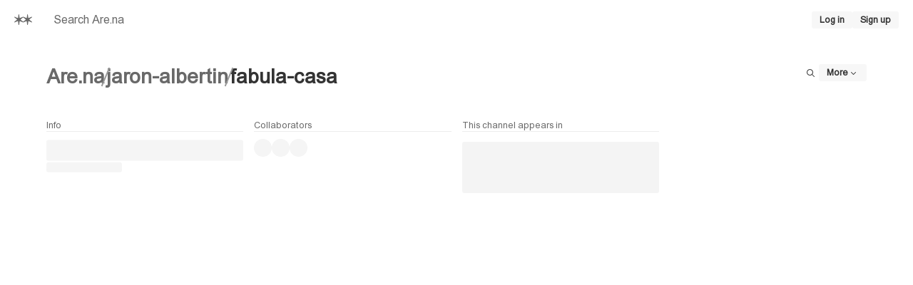

--- FILE ---
content_type: application/javascript; charset=utf-8
request_url: https://www.are.na/_next/static/chunks/pages/%5BprofileId%5D/%5BchannelId%5D/%5B%5B...tab%5D%5D-90e3461e38ed3de4.js?dpl=dpl_GPTzuVyB8hc1banniU3qWKUyYQC2
body_size: 14328
content:
(self.webpackChunk_N_E=self.webpackChunk_N_E||[]).push([[3397],{5889:(e,n,t)=>{"use strict";t.d(n,{j:()=>h,x:()=>c});var r=t(37876),l=t(68223),i=t(19183),a=t(55157),s=t(10391),o=t(64079),d=t(12950);let c=e=>{let{error:n,metaTags:t,children:i}=e;return n?(0,r.jsx)(l.M,{statusCode:n.statusCode,message:n.message}):(0,r.jsxs)(r.Fragment,{children:[t&&(0,r.jsx)(u,{metaTags:t}),i]})},u=e=>{let{metaTags:n}=e;switch(n.__typename){case"Channel":return(0,r.jsx)(a.YX,{channel:n});case"Identity":return(0,r.jsx)(s.C,{identity:n});case"Attachment":case"Embed":case"Image":case"Link":case"PendingBlock":case"Text":return(0,r.jsx)(i.sq,{block:n});default:return null}},h=e=>{let{err:n,res:t}=e;if(console.error(n),n instanceof Error&&"statusCode"in n&&"number"==typeof n.statusCode){t.statusCode=n.statusCode;let e=(0,d.PE)(n);return{error:{statusCode:n.statusCode,message:e}}}let r=(0,d.Pl)(n),l=(0,o.K)(r),i=500===l?(0,d.PE)(n):(0,o.oe)(l).message;return t.statusCode=l,{error:{statusCode:l,message:i}}}},10232:(e,n,t)=>{"use strict";t.d(n,{YG:()=>u,p2:()=>d,uo:()=>c});var r=t(37876),l=t(67137),i=t(92952),a=t(54879),s=t(84704),o=t(14232);let d=e=>{let{done:n,endReached:t,...a}=e,[s,d]=(0,o.useState)("Pending"),h=()=>{d("Infinite"),null==t||t(0)};return(0,r.jsx)(l.YL,{overscan:l.p2,endReached:e=>{if("Pending"===s)return void h();null==t||t(e)},components:{...l.Wp,Footer:n?void 0:({Pending:()=>(0,r.jsx)(u,{children:(0,r.jsx)(i.$,{size:"lg",onClick:h,children:"Load more"})}),Infinite:c})[s]},...a})},c=()=>(0,r.jsx)(u,{children:(0,r.jsx)(a.y,{})}),u=(0,s.pH)("div",{display:"flex",justifyContent:"center",alignItems:"center",color:"$gray4",height:"$10"})},10391:(e,n,t)=>{"use strict";t.d(n,{C:()=>c,O:()=>x});var r=t(28888),l=t(37876),i=t(33964),a=t(64079),s=t(86355);function o(){let e=(0,r._)(["\n  fragment MetaTagsProfileIdentityFragment on Identity {\n    id\n    identifiable {\n      ... on User {\n        id\n        avatar(size: LARGE)\n        description: bio(format: PLAIN)\n        href\n        is_indexable\n        name\n      }\n      ... on Group {\n        id\n        avatar(size: LARGE)\n        description(format: PLAIN)\n        href\n        name\n      }\n    }\n  }\n"]);return o=function(){return e},e}function d(){let e=(0,r._)(["\n  query MetaTagsProfileQuery($id: ID!) {\n    identity(id: $id) {\n      ...MetaTagsProfileIdentityFragment\n      id\n      identifiable {\n        ... on Group {\n          id\n          visibility\n        }\n      }\n    }\n  }\n  ","\n"]);return d=function(){return e},e}let c=e=>{let{identity:n}=e,t=n.identifiable;return(0,l.jsx)(i.p,{description:t.description,imageUrl:t.avatar,isIndexable:"User"!==t.__typename||t.is_indexable,title:"".concat(t.name," | Are.na"),canonical:"".concat(t.href,"/channels"),children:(0,l.jsx)("link",{rel:"alternate",type:"application/rss+xml",title:"".concat(t.name," | Are.na"),href:"".concat("https://www.are.na").concat(t.href,"/feed/rss")})})},u=(0,s.J1)(o()),h=(0,s.J1)(d(),u),x=async e=>{let{client:n,id:t}=e,{data:r,error:l}=await n.query(h,{id:t.toString()}).toPromise();if(l)throw l;let i=null==r?void 0:r.identity;if(!i)throw new a.m_;return{metaTags:i}}},19183:(e,n,t)=>{"use strict";t.d(n,{Y2:()=>x,sq:()=>c});var r=t(28888),l=t(37876),i=t(33964),a=t(64079),s=t(86355);function o(){let e=(0,r._)(["\n  fragment MetaTagsBlockFragment on Konnectable {\n    ... on Model {\n      id\n    }\n    ... on ConnectableInterface {\n      href\n      title\n      metaDescription: description(format: PLAIN)\n      visibility\n    }\n    ... on Block {\n      is_indexable\n    }\n    ... on Image {\n      image_url(size: ORIGINAL)\n    }\n    ... on Link {\n      image_url(size: ORIGINAL)\n    }\n    ... on Embed {\n      image_url(size: ORIGINAL)\n    }\n    ... on Attachment {\n      image_url(size: ORIGINAL)\n    }\n  }\n"]);return o=function(){return e},e}function d(){let e=(0,r._)(["\n  query MetaTagsBlockQuery($id: ID!) {\n    block: blokk(id: $id) {\n      ...MetaTagsBlockFragment\n      ... on Model {\n        id\n      }\n    }\n  }\n  ","\n"]);return d=function(){return e},e}let c=e=>{let{block:n}=e;return(0,l.jsx)(i.p,{description:n.metaDescription,imageUrl:"image_url"in n?(0,i.R)(n.image_url):void 0,isIndexable:"is_indexable"in n?n.is_indexable:void 0,title:n.title?"".concat(n.title," | Are.na"):"Are.na",canonical:n.href})},u=(0,s.J1)(o()),h=(0,s.J1)(d(),u),x=async e=>{let{client:n,id:t}=e,{data:r,error:l}=await n.query(h,{id:t.toString()}).toPromise();if(l)throw l;let i=null==r?void 0:r.block;if(!i)throw new a.m_;return{metaTags:i}}},52701:(e,n,t)=>{"use strict";t.d(n,{RT:()=>j,is:()=>f});var r=t(37876),l=t(94858),i=t(64496),a=t(84704),s=t(63363),o=t(92952),d=t(28996),c=t(44701),u=t(5125),h=t(61847),x=t(48230),g=t.n(x),p=t(89099),m=t(14232);let f=e=>{let{onChange:n,per:t,total:a}=e,o=(0,p.useRouter)(),c=(0,l.a)(),[h,x]=(0,m.useState)(c.toString());(0,m.useEffect)(()=>{x(c.toString())},[c]);let{nextPage:g,prevPage:f,totalPages:j}=(0,i.WQ)({currentPage:c,per:t,total:a});return j<=1?null:(0,r.jsxs)(y,{children:[(0,r.jsx)(b,{label:"Previous",page:f,onClick:n,disabled:1===c}),(0,r.jsxs)(s.a,{css:{display:"flex",flexDirection:"row",gap:"$2",alignItems:"center"},children:[(0,r.jsx)(d.pd,{"aria-label":"Current page number",value:h,onChange:e=>{x(e.currentTarget.value)},onKeyDown:e=>{if("Enter"===e.key){let e=Number(h);e>0&&e<=j&&o.push({query:{...o.query,page:e}})}},css:{width:"$7",textAlign:"center",height:30}}),(0,r.jsx)(u.E,{size:"sm",children:"of"}),(0,r.jsx)(u.E,{size:"sm",css:{fontWeight:"bold",color:"$link"},children:j})]}),(0,r.jsx)(b,{label:"Next",page:g,onClick:n,disabled:c===j})]})},j=e=>{let{total:n}=e;return(0,r.jsxs)(y,{children:[(0,r.jsx)(b,{label:"Previous",page:1,disabled:!0}),(0,r.jsxs)(s.a,{css:{display:"flex",flexDirection:"row",gap:"$2",alignItems:"center"},children:[(0,r.jsx)(c.E,{css:{height:30,width:"$7",borderRadius:"$1"}}),(0,r.jsx)(u.E,{size:"sm",children:"of"}),(0,r.jsx)(u.E,{size:"sm",css:{color:"$link",fontWeight:"bold"},children:n||"—"})]}),(0,r.jsx)(b,{label:"Next",page:1,disabled:!0})]})},y=(0,a.pH)("div",{display:"flex",flexDirection:"row",alignItems:"center",gap:"$8",color:"$link",mx:"auto",width:"fit-content"}),b=e=>{let{page:n,label:t,disabled:l,tabIndex:i,onClick:a}=e,s=(0,p.useRouter)();return(0,r.jsx)(o.$,{size:"icon",onClick:()=>{a&&a(n)},tabIndex:i,"aria-label":t,...l?{disabled:!0}:{as:g(),href:{pathname:s.asPath.split("?")[0],query:{...s.query,page:n}}},children:(()=>{switch(t){case"First":return(0,r.jsx)(h.jvd,{});case"Last":return(0,r.jsx)(h.QZK,{});case"Next":return(0,r.jsx)(h.vKP,{});case"Previous":return(0,r.jsx)(h.YJP,{});default:return t}})()},n)}},63106:(e,n,t)=>{"use strict";t.d(n,{ES:()=>R,zr:()=>G,RC:()=>T});var r=t(28888),l=t(37876),i=t(81557),a=t(5150),s=t(99398),o=t(44174),d=t(74716),c=t(14232);let u=e=>{let{children:n,css:t,style:r}=e,i=(0,c.useRef)(null),[u,h]=(0,c.useState)(0),x=()=>{i.current&&h(i.current.children[0].getBoundingClientRect().height)};return(0,s.E)(x,[]),(0,o.w)({target:i,onResize:x}),(0,l.jsx)(a.JT,{ref:i,css:(0,d.h)({overflow:"hidden"},t),style:{maxHeight:u,...r},children:n})};var h=t(84704),x=t(30531),g=t(48230),p=t.n(g),m=t(86355),f=t(48276),j=t(48299),y=t(57465);function b(){let e=(0,r._)(["\n  fragment RowChannelContentsFragment on Channel {\n    id\n    connectables: blokks(page: 1, per: 9, sort_by: POSITION, direction: DESC) {\n      ...GridCellChannelContentFragment\n      ...GridCellBlockContentFragment\n      __typename\n      ... on Model {\n        id\n      }\n    }\n  }\n\n  query RowChannelContentsQuery($id: ID!) {\n    channel(id: $id) {\n      ...RowChannelContentsFragment\n      id\n    }\n  }\n"]);return b=function(){return e},e}let v=e=>{let{channel:n}=e;return(0,l.jsx)(l.Fragment,{children:n.connectables.map(e=>{switch(e.__typename){case"PendingBlock":case"Text":case"Image":case"Link":case"Attachment":case"Embed":return(0,l.jsx)(f.z,{width:1,height:1,maxWidth:"100%",css:{pointerEvents:"none",display:"flex",alignItems:"center",justifyContent:"center"},children:(0,l.jsx)(j.PU,{block:e})},e.id);case"Channel":return(0,l.jsx)(f.z,{width:1,height:1,maxWidth:"100%",css:{pointerEvents:"none"},children:(0,l.jsx)(i.b1,{channel:e})},e.id);default:return null}})})},_=()=>(0,l.jsx)(l.Fragment,{children:Array.from({length:9}).map((e,n)=>(0,l.jsx)(f.z,{width:1,height:1,maxWidth:"100%",children:(0,l.jsx)(y.A,{})},n))}),C=e=>{let{id:n}=e,[{data:t,error:r,fetching:i}]=(0,x.dvx)({variables:{id:n.toString()}});return r?(console.error(r),null):!i&&t&&t.channel?(0,l.jsx)(v,{channel:t.channel}):(0,l.jsx)(_,{})};(0,m.J1)(b());var $=t(23380),w=t(22228),k=t(63363),I=t(80160),S=t(98776);function z(){let e=(0,r._)(["\n  fragment RowChannelFragment on Channel {\n    ...GridCellChannelContentFragment\n    id\n    href\n    visibility_name\n  }\n"]);return z=function(){return e},e}function F(){let e=(0,r._)(["\n  query RowChannelQuery($id: ID!) {\n    channel(id: $id) {\n      ...RowChannelFragment\n    }\n  }\n"]);return F=function(){return e},e}let R=e=>{let{channel:n}=e,t=(0,c.useRef)(null);return(0,l.jsx)($.t,{FallbackComponent:w.P,children:(0,l.jsx)(I.U,{cellRef:t,children:(0,l.jsxs)(E,{ref:t,visibility:n.visibility_name,children:[(0,l.jsx)(k.a,{as:p(),href:n.href,passHref:!0,css:{width:"100%",height:"100%",position:"absolute",top:0,left:0}}),(0,l.jsx)(P,{children:(0,l.jsx)(S.H,{id:n.id,type:"Channel"})}),(0,l.jsxs)(u,{children:[(0,l.jsx)(f.z,{width:1,height:1,maxWidth:"100%",children:(0,l.jsx)(i.b1,{channel:n,css:{border:0}})}),(0,l.jsx)(C,{id:n.id})]})]})})})},T=()=>(0,l.jsx)(E,{children:(0,l.jsxs)(u,{children:[(0,l.jsx)(f.z,{width:1,height:1,maxWidth:"100%",children:(0,l.jsx)(i.I0,{})}),(0,l.jsx)(_,{})]})}),P=(0,h.pH)("div",{width:"100%",height:"100%",position:"absolute",top:0,left:0,zIndex:1,pointerEvents:"none","a, button":{pointerEvents:"auto"},"@bp1":{display:"none"}}),E=(0,h.pH)("div",{position:"relative",p:"$3",border:"2px solid $gray2",["".concat(P)]:{opacity:0,transform:"translateY(2px)",transition:"opacity 50ms, visibility 50ms",visibility:"hidden"},"&:hover":{["".concat(P)]:{opacity:1,visibility:"visible"}},variants:{visibility:{PUBLIC:{borderColor:"$channelPublic2","&:hover":{borderColor:"$channelPublic3"}},PRIVATE:{borderColor:"$channelPrivate2","&:hover":{borderColor:"$channelPrivate3"}},CLOSED:{borderColor:"$channelClosed2","&:hover":{borderColor:"$channelClosed3"}}}}});(0,m.J1)(z());let G=e=>{let{id:n}=e,[{data:t,fetching:r,error:i}]=(0,x.jBj)({variables:{id:n.toString()}});if(i)return console.error(i),null;let a=null==t?void 0:t.channel;return r||!a?(0,l.jsx)(T,{}):(0,l.jsx)(R,{channel:a})};(0,m.J1)(F())},69926:(e,n,t)=>{(window.__NEXT_P=window.__NEXT_P||[]).push(["/[profileId]/[channelId]/[[...tab]]",function(){return t(76206)}])},76206:(e,n,t)=>{"use strict";t.r(n),t.d(n,{default:()=>nX});var r=t(37876),l=t(67116),i=t(28888),a=t(93501),s=t(65725),o=t(51521),d=t(67137),c=t(10873),u=t(30531),h=t(86355);function x(){let e=(0,i._)(["\n  query ChannelCollaboratorsQuery($id: ID!) {\n    channel(id: $id) {\n      id\n      members {\n        ...GridCellUserFragment\n        ...GridCellGroupFragment\n        __typename\n        ... on Model {\n          id\n        }\n      }\n    }\n  }\n"]);return x=function(){return e},e}let g=e=>{var n;let{id:t}=e,[{data:l,error:i,fetching:h}]=(0,u.iYC)({variables:{id:t.toString()}});if(i)throw i;if(h||!(null==l||null==(n=l.channel)?void 0:n.members))return(0,r.jsx)(o.C,{});let x=(0,c.o)(l.channel.members);return(0,r.jsx)(d.YL,{totalCount:x.length,itemContent:e=>{let n=x[e];switch(n.__typename){case"User":return(0,r.jsx)(s.Gl,{user:n});case"Group":return(0,r.jsx)(a.uQ,{group:n})}}})};(0,h.J1)(x());var p=t(81557),m=t(70537),f=t(5150),j=t(52701),y=t(73568),b=t(64496),v=t(51640),_=t(92952),C=t(9218),$=t(61847);function w(){let e=(0,i._)(["\n  query ChannelConnectionsQuery($id: ID!, $page: Int!, $per: Int!) {\n    channel(id: $id) {\n      id\n      counts {\n        connected_to_channels\n      }\n      connected_to_channels(page: $page, per: $per) {\n        ...GridCellChannelFragment\n        id\n        type\n      }\n    }\n  }\n"]);return w=function(){return e},e}let k=b.t7,I=()=>{var e,n;let{channelId:t,isReady:l,router:i}=(0,m.T)(),a=Number(i.query.page)||1,[{data:s,fetching:d,error:c}]=(0,u.oZx)({variables:{id:t,page:a,per:k},pause:!l});if(c)throw c;let h=(null==s||null==(e=s.channel)?void 0:e.connected_to_channels)||[],x=(null==s||null==(n=s.channel)?void 0:n.counts.connected_to_channels)||0;return d||0===h.length&&x>0?(0,r.jsxs)(y.B,{gap:"$2",children:[(0,r.jsx)(o.C,{per:k}),(0,r.jsx)(j.is,{total:x,per:k})]}):0===h.length?(0,r.jsxs)(v.P,{children:["No connections yet",(0,r.jsx)(C.P,{id:t,type:"Channel",children:(0,r.jsxs)(_.$,{size:"sm",children:["Connect ",(0,r.jsx)($.flY,{})]})})]}):(0,r.jsxs)(y.B,{gap:"$2",children:[(0,r.jsx)(f.JT,{children:h.map(e=>(0,r.jsx)(p.sT,{channel:e},e.id))}),(0,r.jsx)(j.is,{total:x,per:k})]})};(0,h.J1)(w());var S=t(94858),z=t(89099);function F(){let e=(0,i._)(["\n  query ChannelFollowersQuery($id: ID!, $page: Int, $per: Int) {\n    channel(id: $id) {\n      id\n      counts {\n        followers\n      }\n      followers(page: $page, per: $per) {\n        ...GridCellUserFragment\n        id\n      }\n    }\n  }\n"]);return F=function(){return e},e}let R=b.t7,T=()=>{var e,n,t,l;let{query:{channelId:i},isReady:a}=(0,z.useRouter)(),h=(0,S.a)(),[{data:x,fetching:g,error:p}]=(0,u.mP7)({variables:{id:String(i),page:h,per:R},pause:!a});if(p)throw p;if(g||0===((null==x||null==(n=x.channel)||null==(e=n.followers)?void 0:e.length)||0))return(0,r.jsxs)(y.B,{gap:"$4",children:[(0,r.jsx)(o.C,{}),(0,r.jsx)(j.RT,{})]});let m=(0,c.o)(null==x||null==(t=x.channel)?void 0:t.followers),f=(null==x||null==(l=x.channel)?void 0:l.counts.followers)||0;return(0,r.jsxs)(y.B,{gap:"$4",children:[(0,r.jsx)(d.YL,{totalCount:m.length,itemContent:e=>{let n=m[e];return(0,r.jsx)(s.Gl,{user:n})}}),(0,r.jsx)(j.is,{total:f,per:R})]})};(0,h.J1)(F());var P=t(45739),E=t(21249),G=t(14232),A=t(52528),M=t(48349),B=t(6240),q=t(96464),L=t(47490),D=t(84704);let U=(0,D.pH)("div",{display:"flex",minWidth:0,variants:{size:{sm:{flex:.75,"@bp2":{display:"none"}},md:{flex:1}}},defaultVariants:{size:"md"}}),O=(0,D.pH)("div",{display:"flex",width:"100%",height:40,borderBottom:"1px solid $gray2","&:hover":{bg:"$gray1"},variants:{active:{true:{bg:"$gray1"}},inert:{true:{"&:hover":{bg:"transparent"}}}}}),N=(0,D.pH)("div",{display:"flex",alignItems:"center",justifyContent:"flex-end",gap:"$1",px:"$2",width:70,flexShrink:0});var H=t(63363),W=t(61580),J=t(95506),K=t(26187);function Y(){let e=(0,i._)(["\n  fragment TableRowThumbnailFragment on Konnectable {\n    ...PreviewCellFragment\n    ... on Model {\n      id\n    }\n    ... on Image {\n      zoomed_src_1x: resized_image_url(\n        width: 300\n        height: 300\n        quality: 75\n        flatten: true\n      )\n      zoomed_src_2x: resized_image_url(\n        width: 600\n        height: 600\n        quality: 65\n        flatten: true\n      )\n    }\n    ... on Link {\n      zoomed_src_1x: resized_image_url(width: 300, height: 300, quality: 75)\n      zoomed_src_2x: resized_image_url(width: 600, height: 600, quality: 65)\n    }\n    ... on Embed {\n      zoomed_src_1x: resized_image_url(width: 300, height: 300, quality: 75)\n      zoomed_src_2x: resized_image_url(width: 600, height: 600, quality: 65)\n    }\n    ... on Attachment {\n      zoomed_src_1x: resized_image_url(width: 300, height: 300, quality: 75)\n      zoomed_src_2x: resized_image_url(width: 600, height: 600, quality: 65)\n    }\n  }\n"]);return Y=function(){return e},e}let Q=e=>{let{connectable:n}=e;return(0,r.jsx)(J.m_,{side:"right",flush:!0,label:"zoomed_src_1x"in n&&"zoomed_src_2x"in n&&n.zoomed_src_1x&&n.zoomed_src_2x?(0,r.jsx)(K._,{srcs:[n.zoomed_src_1x,n.zoomed_src_2x],alt:""}):null,children:(0,r.jsx)(H.a,{css:{width:39},children:(0,r.jsx)(W.l,{connectable:n,size:39})})})};(0,D.pH)("div",{width:39,height:39}),(0,h.J1)(Y());var V=t(5125);let Z=()=>(0,r.jsxs)(X,{children:[(0,r.jsx)(H.a,{css:{width:39}}),(0,r.jsx)(U,{children:(0,r.jsx)(ee,{css:{boxShadow:"none"},children:"Content"})}),(0,r.jsx)(U,{children:(0,r.jsx)(ee,{children:"Title"})}),(0,r.jsx)(U,{size:"sm",children:(0,r.jsx)(ee,{children:"Author"})}),(0,r.jsx)(U,{size:"sm",children:(0,r.jsx)(ee,{children:"Added at"})}),(0,r.jsx)(N,{})]}),X=(0,D.pH)("div",{display:"flex",width:"100%",height:40,borderBottom:"1px solid $gray2"}),ee=(0,D.pH)(V.E,{display:"flex",alignItems:"center",fontWeight:"bold",flex:1,boxShadow:"inset 1px 0 0 $colors$gray2",minWidth:0,px:"$2",gap:"$1",defaultVariants:{size:"xs"}});var en=t(10232);let et=()=>(0,r.jsx)(O,{css:{borderBottom:"1px solid $gray2"}});var er=t(16655),el=t(57430),ei=t(29979);let ea=(0,G.createContext)({x:0,y:0,source:"Idle",coordinates:[1/0,1/0],setCoordinates:()=>{},resetCoordinates:()=>{},ref:(0,G.createRef)()}),es=e=>{let{maxX:n,maxY:t,children:l}=e,[i,a]=(0,G.useState)({x:1/0,y:1/0,source:"Idle"}),s=()=>{a({x:1/0,y:1/0,source:"Idle"})},{ref:o}=(0,er.L)({type:"click",onClickOutside:s,when:i.x!==1/0&&i.y!==1/0});(0,ei.vC)("ArrowUp",e=>{e.preventDefault(),a(e=>({...e,y:e.y-1,source:"Keyboard"}))}),(0,ei.vC)("ArrowDown",e=>{e.preventDefault(),a(e=>({...e,y:e.y+1,source:"Keyboard"}))}),(0,ei.vC)("ArrowLeft",()=>{a(e=>({...e,x:e.x-1,source:"Keyboard"}))}),(0,ei.vC)("ArrowRight",()=>{a(e=>({...e,x:e.x+1,source:"Keyboard"}))}),(0,ei.vC)("Tab",e=>{e.preventDefault(),a(e=>({...e,x:e.x+1,source:"Keyboard"}))}),(0,ei.vC)("Shift+Tab",e=>{e.preventDefault(),a(e=>({...e,x:e.x-1,source:"Keyboard"}))});let d=(0,el.mapCursorToMax)(i.x,n),c=(0,el.mapCursorToMax)(i.y,t);return(0,r.jsx)(ea.Provider,{value:{ref:o,x:d,y:c,source:i.source,coordinates:[i.x,i.y],setCoordinates:a,resetCoordinates:s},children:l})},eo=()=>(0,G.useContext)(ea);var ed=t(88798);let ec={enter:e=>Math.abs(e)>750,exit:e=>250>Math.abs(e)},eu={Item:O,ScrollSeekPlaceholder:et},eh=e=>{let{components:n=eu,endReached:t,itemContent:l,overscan:i=200,totalCount:a}=e,s=(0,G.useRef)(null),o=(0,G.useCallback)(e=>{s.current&&s.current.scrollToIndex({index:e,align:"center"})},[]),{y:d,ref:c,source:u}=eo(),h=(e=>{let n=(0,G.useRef)(e);return(0,G.useEffect)(()=>{n.current=e},[e]),n.current})(d);return(0,G.useEffect)(()=>{"Click"===u||isNaN(d)||isNaN(h)||o(d)},[d,o,h,u]),(0,r.jsx)(ex.Provider,{value:{scrollToIndex:o},children:(0,r.jsx)(H.a,{tabIndex:-1,ref:c,css:{"&:focus":{outline:0}},children:(0,r.jsx)(ed.sN,{ref:s,endReached:t,itemContent:l,overscan:i,components:n,scrollSeekConfiguration:ec,totalCount:a,useWindowScroll:!0})})})},ex=(0,G.createContext)({scrollToIndex:e=>{}}),eg=e=>{let{done:n,endReached:t,...l}=e,[i,a]=(0,G.useState)("Pending"),s=()=>{a("Infinite"),null==t||t(0)};return(0,r.jsx)(eh,{endReached:e=>{if("Pending"===i)return void s();null==t||t(e)},components:{...eu,Footer:n?void 0:({Pending:()=>(0,r.jsx)(em,{children:(0,r.jsx)(_.$,{onClick:s,size:"lg",children:"Load more"})}),Infinite:ep})[i]},...l})},ep=en.uo,em=en.YG;var ef=t(70832),ej=t(39310),ey=t(68928);let eb=()=>{let[e,n]=(0,G.useState)("Idle"),[t,l]=(0,G.useState)(""),i=(0,G.useRef)(null),{y:a}=eo(),{addCell:s}=(0,q.E1)(),{sendToast:o,sendGenericError:d}=(0,ey.Yf)(),{createBlock:c}=(0,B.p)();(0,G.useEffect)(()=>{i.current&&0===a&&i.current.focus()},[a]);let u=async()=>{if(""!==t.trim()&&"Adding"!==e){n("Adding");try{let e=await c({value:t});s({type:"Block",id:e}),o({title:"Block added successfully"}),l("")}catch(e){d(e)}n("Idle")}};return(0,ei.vC)("meta+enter",e=>{e.preventDefault(),n("Open")},[]),(0,r.jsxs)(r.Fragment,{children:[(0,r.jsx)(O,{css:{alignItems:"center",gap:"$1","&:hover":{bg:"$background"}},children:(0,r.jsx)(J.m_,{label:"⌘ + enter",children:(0,r.jsx)(_.$,{ref:i,size:"sm",onClick:()=>{n("Open")},children:"+ Add block"})})}),(0,r.jsx)(ef.Dz,{open:"Idle"!==e,onOpenChange:e=>{n(e?"Open":"Idle")},children:(0,r.jsx)(ef.lG,{title:"Add block",isCloseable:!0,css:{width:400,height:"auto","@bp1":{width:"100%",height:"100%"}},children:(0,r.jsxs)(y.B,{gap:"$6",children:[(0,r.jsx)(ej.TM,{rows:4,placeholder:"Paste a URL (image, video, or link) or type text here",autoFocus:!0,onChange:e=>l(e.target.value)}),(0,r.jsx)(ef.Es,{children:(0,r.jsx)(_.$,{onClick:u,disabled:""===t.trim()||"Adding"===e,children:"Adding"===e?"Adding…":"Add block"})})]})})})]})};var ev=t(97318),e_=t(13565),eC=t(43563),e$=t(68372);let ew=e=>{let{children:n,editable:t,multiline:l,onClick:i,onSubmit:a,size:s="md",value:o,x:d,y:c,...u}=e,{sendToast:h,updateToast:x}=(0,ey.Yf)(),{x:g,y:p,setCoordinates:m}=eo(),[f,j]=(0,G.useState)("Idle"),y=(0,G.useRef)(null),[b,v]=(0,G.useState)(o),_=g===d&&p===c;(0,G.useEffect)(()=>{y.current&&_&&y.current.focus()},[_]);let{ref:C}=(0,er.L)({when:"Edit"===f,type:"mousedown",onClickOutside:()=>{if(o===b)return void j("Idle");k()}}),$=e=>{if("Enter"===e.key&&!e.shiftKey&&!l||"Enter"===e.key&&e.metaKey){e.preventDefault(),k();return}if("Escape"===e.key){j("Idle"),m({x:d,y:c,source:"Keyboard"});return}},w=e=>{v(e.currentTarget.value)},k=async()=>{if(void 0===b)return;if(b===o){j("Idle"),m({x:d,y:c,source:"Keyboard"});return}j("Saving"),m({x:d,y:c,source:"Keyboard"});let e=h({title:"Saving…"});m({x:d,y:c+1,source:"Keyboard"}),await (null==a?void 0:a(b)),x({...e,title:"Updated"}),j("Idle")};return"Edit"===f||"Saving"===f?(0,r.jsx)(U,{size:s,children:l?(0,r.jsx)(H.a,{css:{position:"relative",flex:1,minWidth:0,px:"$2"},children:(0,r.jsx)(eS,{ref:C,defaultValue:b,autoFocus:!0,onKeyDown:$,onChange:w,disabled:"Saving"===f,css:{width:"100%",boxSizing:"border-box"}})}):(0,r.jsx)(eI,{ref:C,defaultValue:b,autoFocus:!0,onKeyDown:$,onChange:w,disabled:"Saving"===f})}):(0,r.jsx)(U,{size:s,children:(0,r.jsx)(ez,{ref:y,editable:t,onClick:e=>{if(m({x:d,y:c,source:"Click"}),_){if(void 0!==b)return void j(e=>"Idle"===e?"Edit":"Idle");null==i||i(e)}},...u,children:n})})},ek={all:"unset",boxSizing:"border-box",flex:1,minWidth:0,px:"$2",outline:0,bg:"$background",boxShadow:"0 0 0 1px $colors$focus",zIndex:1,...V.X.sm,"&:disabled":{color:"$slate",boxShadow:"0 0 0 1px $colors$gray3"}},eI=(0,D.pH)("input",ek),eS=(0,D.pH)("textarea",{...ek,width:"auto",position:"absolute",left:0,right:0,top:0,height:150,py:"$2"}),ez=(0,D.pH)(e$.D,{position:"relative",flex:1,display:"flex",alignItems:"center",minWidth:0,boxShadow:"inset 1px 0 0 $colors$gray2",px:"$2","&:focus":{outline:0,boxShadow:"0 0 0 1px $colors$focus",zIndex:1,color:"$link"},variants:{editable:{true:{"&:hover, &:focus":{bg:"$blue1"}}}},defaultVariants:{editable:!1}});var eF=t(34042);let eR=()=>(0,r.jsx)(O,{css:{borderBottom:"1px solid $gray2"},children:(0,r.jsx)(eF.Z,{css:{width:"100%",height:"100%",color:"$gray2"}})}),eT=()=>(0,r.jsx)(O,{css:{borderBottom:"1px solid $gray2"}});var eP=t(31870),eE=t(922),eG=t(60638),eA=t(48230),eM=t.n(eA);function eB(){let e=(0,i._)(['\n  fragment TableRowBlockFragment on Konnectable {\n    ...TableRowThumbnailFragment\n    __typename\n    ... on PendingBlock {\n      iso_created_at: created_at(format: "%Y-%m-%dT%H:%M:%S.%LZ")\n    }\n    ... on Model {\n      id\n    }\n    ... on ConnectableInterface {\n      title\n      href\n      user {\n        ...AvatarUserFragment\n        id\n        name\n        href\n      }\n      source {\n        url\n        title\n      }\n      connection_to(channel_id: $channelId) {\n        id\n        created_at(relative: true)\n        iso_created_at: created_at(format: "%Y-%m-%dT%H:%M:%S.%LZ")\n      }\n    }\n    ... on Text {\n      editableContent: content(format: MARKDOWN)\n    }\n    ... on Block {\n      can {\n        manage\n      }\n    }\n  }\n']);return eB=function(){return e},e}function eq(){let e=(0,i._)(["\n  query TableRowBlockQuery($id: ID!, $channelId: ID) {\n    block: blokk(id: $id) {\n      ...TableRowBlockFragment\n    }\n  }\n\n  mutation TableRowBlockMutation(\n    $input: UpdateBlockMutationInput!\n    $channelId: ID!\n  ) {\n    update_block(input: $input) {\n      block: blokk {\n        ...TableRowBlockFragment\n        ...BlockTextFragment\n      }\n    }\n  }\n"]);return eq=function(){return e},e}let eL=e=>{var n;let{block:t,index:l}=e,{channelId:i}=(0,B.p)(),{isHovered:a,hoverProps:s}=(0,eP.M)(),{y:o}=eo(),{link:d}=(0,e_.U)({href:t.href,blockId:t.id.toString()}),[{fetching:c},h]=(0,u.vUf)({variables:{id:t.id.toString(),channelId:i.toString()},requestPolicy:"network-only",pause:!0});(0,eE.g)({fetching:c,refetch:h,..."PendingBlock"===t.__typename?{isoTimestamp:t.iso_created_at}:{pause:!0}});let[x,g]=(0,u.if9)(),p=a||o===l,m=(0,G.useMemo)(()=>{var e;return"Text"===t.__typename?(0,eG.xv)(t.editableContent,{from:"center",length:75}):(0,eG.xv)((null==(e=t.source)?void 0:e.url)||"—",{from:"center",length:75})},[t]);return"Channel"===t.__typename?null:(0,r.jsxs)(O,{active:p,...s,children:[(0,r.jsx)(H.a,{css:{display:"flex",alignItems:"center"},children:(0,r.jsx)(Q,{connectable:t})}),(0,r.jsx)(ew,{value:"Text"===t.__typename&&t.can.manage?t.editableContent:void 0,x:0,y:l,multiline:!0,editable:"Text"===t.__typename&&t.can.manage,onClick:()=>{var e;"Text"===t.__typename&&t.can.manage||window.open((null==(e=t.source)?void 0:e.url)||t.href,"_blank")},onSubmit:e=>{if(t.can.manage)return g({channelId:i.toString(),input:{id:t.id.toString(),content:e}})},children:(0,r.jsx)(V.E,{size:"xs",ellipsis:!0,children:m})}),(0,r.jsx)(ew,{x:1,y:l,value:"PendingBlock"!==t.__typename&&t.can.manage?t.title||"":void 0,editable:"PendingBlock"!==t.__typename&&t.can.manage,onClick:()=>{t.can.manage||window.open(t.href,"_blank")},onSubmit:e=>{if(t.can.manage)return g({channelId:i.toString(),input:{id:t.id.toString(),title:e}})},children:(0,r.jsx)(V.E,{size:"xs",ellipsis:!0,children:t.title||"—"})}),(0,r.jsx)(ew,{x:2,y:l,size:"sm",onClick:()=>{t.user&&window.open(t.user.href,"_blank")},children:t.user&&(0,r.jsxs)(H.a,{css:{display:"flex",gap:"$2",alignItems:"center",minWidth:0},children:[(0,r.jsx)(ev.e,{size:"xxs",entity:t.user}),(0,r.jsx)(V.E,{size:"xs",ellipsis:!0,children:t.user.name||"—"})]})}),(0,r.jsx)(ew,{x:3,y:l,size:"sm",onClick:()=>{window.open(t.href,"_blank")},children:(0,r.jsx)(V.E,{size:"xs",ellipsis:!0,children:(null==(n=t.connection_to)?void 0:n.created_at)||"—"})}),(0,r.jsxs)(N,{children:[(0,r.jsx)(J.m_,{label:"Open",side:"bottom",children:(0,r.jsx)(eM(),{...d,scroll:!1,passHref:!0,children:(0,r.jsx)(_.$,{size:"icon",as:"a",children:(0,r.jsx)($.hWu,{})})})}),(0,r.jsx)(eC.G,{id:t.id})]})]})},eD=e=>(0,r.jsx)(eL,{...e});(0,h.J1)(eB());let eU=e=>{let{id:n,index:t}=e,{channelId:l}=(0,B.p)(),[{data:i,error:a,fetching:s}]=(0,u.vUf)({variables:{id:n,...0!==l?{channelId:l.toString()}:{}}});return a?(console.error(a),(0,r.jsx)(eR,{})):s||!i?(0,r.jsx)(eT,{}):i.block?(0,r.jsx)(eD,{block:i.block,index:t}):(0,r.jsx)(eR,{})};(0,h.J1)(eq());var eO=t(16177),eN=t(86169),eH=t(36478),eW=t(65654),eJ=t(76822);function eK(){let e=(0,i._)(['\n  query TableRowChannelQuery($id: ID!, $channelId: ID) {\n    channel(id: $id) {\n      ...TableRowChannelFragment\n    }\n  }\n\n  fragment TableRowChannelFragment on Channel {\n    ...TableRowThumbnailFragment\n    id\n    href\n    title\n    visibility_name\n    counts {\n      contents\n    }\n    blocks: blokks(page: 1, per: 12, sort_by: POSITION, direction: DESC) {\n      ...PreviewCellFragment\n      ... on Model {\n        id\n      }\n    }\n    owner {\n      __typename\n      ... on User {\n        ...AvatarUserFragment\n        id\n        name\n        href\n      }\n      ... on Group {\n        ...AvatarGroupFragment\n        id\n        name\n        href\n      }\n    }\n    connection_to(channel_id: $channelId) {\n      id\n      created_at(relative: true)\n      iso_created_at: created_at(format: "%Y-%m-%dT%H:%M:%S.%LZ")\n    }\n  }\n']);return eK=function(){return e},e}let eY=e=>{var n;let{channel:t,index:l}=e,{isHovered:i,hoverProps:a}=(0,eP.M)(),{y:s}=eo(),{primary:o}=(0,eH.W)(t.visibility_name),d=i||s===l;return(0,r.jsxs)(O,{active:d,...a,children:[(0,r.jsx)(H.a,{css:{display:"flex",alignItems:"center"},children:(0,r.jsx)(Q,{connectable:t})}),(0,r.jsx)(ew,{x:0,y:l,onClick:()=>{window.open(t.href,"_blank")},children:(0,r.jsx)(eJ.X,{direction:"horizontal",css:{display:"flex",gap:"$1",alignItems:"center"},children:t.blocks.map(e=>(0,r.jsx)(H.a,{css:{width:30,height:30,flexShrink:0},children:(0,r.jsx)(W.l,{connectable:e,size:30})},e.id))})}),(0,r.jsx)(ew,{x:1,y:l,onClick:()=>{window.open(t.href,"_blank")},children:(0,r.jsxs)(V.E,{size:"xs",css:{color:o},ellipsis:!0,children:[(0,r.jsx)(eO.Z,{visibility:t.visibility_name})," - ",t.title," - ",(0,r.jsxs)(V.E,{as:"span",size:"xs",css:{color:o},children:[(0,eW.B)(t.counts.contents)," block",1!==t.counts.contents?"s":""]})]})}),(0,r.jsx)(ew,{x:2,y:l,size:"sm",onClick:()=>{window.open(t.owner.href,"_blank")},children:t.owner&&(0,r.jsxs)(H.a,{css:{display:"flex",gap:"$2",alignItems:"center",minWidth:0},children:[(0,r.jsx)(ev.e,{size:"xxs",entity:t.owner}),(0,r.jsx)(V.E,{size:"xs",ellipsis:!0,children:t.owner.name||"—"})]})}),(0,r.jsx)(ew,{x:3,y:l,size:"sm",onClick:()=>{window.open(t.href,"_blank")},children:(0,r.jsx)(V.E,{size:"xs",ellipsis:!0,children:(null==(n=t.connection_to)?void 0:n.created_at)||"—"})}),(0,r.jsxs)(N,{children:[(0,r.jsx)(J.m_,{label:"Open",side:"bottom",children:(0,r.jsx)(eM(),{href:t.href,passHref:!0,children:(0,r.jsx)(_.$,{size:"icon",as:"a",children:(0,r.jsx)($.hWu,{})})})}),(0,r.jsx)(eN.K,{id:t.id})]})]})},eQ=e=>(0,r.jsx)(eY,{...e}),eV=e=>{let{id:n,index:t}=e,{channelId:l}=(0,B.p)(),[{data:i,error:a,fetching:s}]=(0,u.HTO)({variables:{id:n,...0!==l?{channelId:l.toString()}:{}}});return a?(console.error(a),(0,r.jsx)(eR,{})):s||!i?(0,r.jsx)(eT,{}):i.channel?(0,r.jsx)(eQ,{channel:i.channel,index:t}):(0,r.jsx)(eR,{})};(0,h.J1)(eK());let eZ=e=>{let{cols:n=0,endReached:t,done:l}=e,{cells:i}=(0,q.E1)(),a="Add"===i[0].type,s=a?i.slice(1):i,o=(0,G.useCallback)(e=>{let n=s[e];switch(n.type){case"Block":return(0,r.jsx)(eU,{id:n.id.toString(),index:e});case"Channel":return(0,r.jsx)(eV,{id:n.id.toString(),index:e});default:return null}},[s]);return(0,r.jsxs)(es,{maxX:n,maxY:s.length,children:[a&&(0,r.jsx)(eb,{}),(0,r.jsx)(Z,{}),void 0===l?(0,r.jsx)(eh,{totalCount:s.length,endReached:t,itemContent:o}):(0,r.jsx)(eg,{done:l,totalCount:s.length,endReached:t,itemContent:o})]})},eX=()=>(0,r.jsx)(H.a,{children:Array.from({length:10}).map((e,n)=>(0,r.jsx)(et,{},n))});var e0=t(26225);function e1(){let e=(0,i._)(["\n  query ChannelTableQuery($id: ID!) {\n    channel(id: $id) {\n      ...ChannelOperationsChannelFragment\n      id\n      href\n      compressed_skeleton\n      can {\n        add_to\n      }\n    }\n  }\n"]);return e1=function(){return e},e}let e2=()=>{let{channelId:e,blockId:n,isReady:t}=(0,m.T)(),l=(0,z.useRouter)(),[{data:i,fetching:a,error:s}]=(0,u.zov)({variables:{id:e},pause:!t,requestPolicy:"cache-and-network"}),o=(0,G.useMemo)(()=>i&&i.channel?(0,A.b)(i.channel.compressed_skeleton):[],[i]);if(s)throw s;return!a&&i&&i.channel?(0,r.jsx)(e0.j,{children:(0,r.jsx)(B.T,{channel:i.channel,children:(0,r.jsxs)(q.kv,{cells:[...i.channel.can.add_to?[q.zd]:[],...o],children:[(0,r.jsx)(L.h,{}),(0,r.jsx)(eZ,{cols:4}),(0,r.jsx)(M.k,{id:n,onOpenChange:e=>{!e&&i&&i.channel&&l.back()}})]},i.channel.id)})}):(0,r.jsx)(eX,{})};(0,h.J1)(e1());var e6=t(46618);let e3=e=>{let{id:n}=e,{query:t}=(0,z.useRouter)();switch((0,e6.r)(t.tab)){case"table":return(0,r.jsx)(E.G,{id:n,children:(0,r.jsx)(e2,{})});case"followers":return(0,r.jsx)(E.G,{id:n,name:"Followers",children:(0,r.jsx)(T,{})});case"connections":return(0,r.jsx)(E.G,{id:n,name:"Connections",children:(0,r.jsx)(I,{})});case"collaborators":return(0,r.jsx)(E.G,{id:n,name:"Collaborators",children:(0,r.jsx)(g,{id:n})});default:return(0,r.jsx)(E.G,{id:n,children:(0,r.jsx)(P.E,{id:n})})}};var e8=t(99661),e4=t(44701),e5=t(24073);function e7(){let e=(0,i._)(["\n  fragment ProfileEmptyUserFragment on User {\n    id\n    is_me\n  }\n\n  fragment ProfileEmptyGroupFragment on Group {\n    id\n  }\n"]);return e7=function(){return e},e}let e9=e=>{let{profile:n}=e,{open:t}=(0,e5.s)();return"User"===n.__typename&&n.is_me?(0,r.jsx)(r.Fragment,{children:(0,r.jsx)(H.a,{css:{px:"$4",py:"$10",bg:"$gray1",color:"$slate",textAlign:"center"},children:(0,r.jsxs)(y.B,{gap:"$2",children:[(0,r.jsx)(V.E,{size:"xl",css:{color:"$slate"},children:"Your profile doesn’t have any content yet."}),(0,r.jsx)(_.$,{size:"sm",css:{mixBlendMode:"$colors$blend",alignSelf:"center"},onClick:()=>{t({type:"NewChannel"})},children:"Create your first channel"})]})})}):(0,r.jsx)(v.P,{children:"Nothing yet"})};(0,h.J1)(e7());var ne=t(45260),nn=t(74012),nt=t(28996),nr=t(96641),nl=t(60043);let ni=function(e){let n=arguments.length>1&&void 0!==arguments[1]&&arguments[1];return{type:"heading",key:e,continued:n}},na=e=>({type:"channel",channel:e}),ns=e=>({type:"spacer",size:e}),no=e=>"heading"===e.type,nd=e=>"channel"===e.type,nc=e=>"spacer"===e.type,nu=e=>!nc(e),nh=e=>e.flatMap((e,n,t)=>((e,n)=>{if(0===e.channels.length)return[];let t=((e,n)=>e.flatMap((t,r)=>r<e.length-1?[t,n]:[t]))(e.channels.map(na),ns("small"));return[ni(e.key),ns("small"),...t,...n?[]:[ns("large")]]})(e,n===t.length-1));function nx(){let e=(0,i._)(["\n  query ProfileChannelsIndexQuery($id: ID!, $type: IndexedChannelsTypes) {\n    identity(id: $id) {\n      id\n      identifiable {\n        ...ProfileChannelsIndexFragment\n      }\n    }\n  }\n\n  fragment ProfileChannelsIndexFragment on Identifiable {\n    ...ProfileEmptyUserFragment\n    ...ProfileEmptyGroupFragment\n    ... on Model {\n      id\n    }\n    ... on User {\n      channels_index(type: $type) {\n        key\n        channels {\n          ...ChannelCompactBaseFragment\n          id\n        }\n      }\n    }\n    ... on Group {\n      channels_index(type: $type) {\n        key\n        channels {\n          ...ChannelCompactBaseFragment\n          id\n        }\n      }\n    }\n  }\n"]);return nx=function(){return e},e}let ng=e8.aS,np=()=>{let{breakpoint:e,value:n}=(0,nl.dv)();return(0,G.useMemo)(()=>e===nl.HV||n<=D.LO[1]?1:n<=D.LO[2]?2:n<=D.LO[3]?3:4,[e,n])},nm=e=>{var n;let{identifiable:t,refetch:l}=e,{query:{visibility:i}}=(0,z.useRouter)(),a=(0,G.useMemo)(()=>(0,nr.q)(i),[i]),[s,o]=(0,G.useState)(""),[d,c]=(0,G.useState)(null!=(n=t.channels_index)?n:[]),u=(0,G.useRef)(null);(0,G.useEffect)(()=>{var e;c(null!=(e=t.channels_index)?e:[])},[t.channels_index]),(0,ei.vC)("mod+f",e=>{var n;e.preventDefault(),null==(n=u.current)||n.focus()});let h=(0,G.useMemo)(()=>d.map(e=>{let{key:n,channels:t}=e;return{key:n,channels:t.filter(e=>{let{title:n,visibility_name:t}=e;return n.toLowerCase().includes(s.toLowerCase())&&(!a||t===a)})}}),[d,s,a]),x=(0,G.useMemo)(()=>h.reduce((e,n)=>e+n.channels.length,0),[h]),g=np(),p=(0,G.useMemo)(()=>Math.max(1,Math.min(Math.ceil(x/4),g)),[x,g]),m=(0,G.useMemo)(()=>((e,n,t)=>n<=1?[nh(e)]:(e=>e.map((n,t)=>0===t||0===n.length?n:((e,n)=>{let t=e.find(nu);if(!t||!nd(t))return e;let r=(e=>{var n;let t=[...e].reverse().find(no);return null!=(n=null==t?void 0:t.key)?n:null})(n);return null===r?e:[ni(r,!0),...e]})(n,e.slice(0,t).flat())))(((e,n,t)=>{let r=e.length*t/n,l={columns:Array.from({length:n},()=>[]),columnHeights:Array.from({length:n},()=>0),currentColumn:0},{columns:i}=e.reduce((e,l)=>{let{currentColumn:i,columnHeights:a,columns:s}=e,o=a[i]>=r&&i<n-1?i+1:i;return{columns:s.map((e,n)=>n===o?[...e,l]:e),columnHeights:a.map((e,n)=>n===o?e+t:e),currentColumn:o}},l);return i})(nh(e),n,t).reduce((e,n,t)=>{if(0===t)return[n];let{trimmed:r,orphaned:l}=(e=>{let n=e.reduceRight((e,n,t)=>-1!==e?e:nd(n)?t:-1,-1),t=e.findIndex((e,t)=>t>n&&no(e));return -1===t?{trimmed:e,orphaned:[]}:{trimmed:((e,n)=>{let t=e.reduceRight((e,t,r)=>-1!==e?e:n(t)?-1:r,-1);return -1===t?[]:e.slice(0,t+1)})(e.slice(0,t),nc),orphaned:e.slice(t)}})(e[t-1]);return 0===l.length?[...e,n]:[...e.slice(0,-1),r,[...l,...n]]},[])))(h,p,ng),[h,p]),f=(0,G.useCallback)(e=>{c(n=>n.map(n=>{let{key:t,channels:r}=n;return{key:t,channels:r.filter(n=>{let{id:t}=n;return t!==e})}})),l()},[l]),j=(0,G.useCallback)(e=>{switch(e.type){case"spacer":{let n="small"===e.size?4:24;return(0,r.jsx)(H.a,{css:{height:n}})}case"heading":{let n=e.continued?"".concat(e.key," —"):e.key;return(0,r.jsx)(H.a,{css:{height:ng,display:"flex",alignItems:"center"},children:(0,r.jsx)(V.E,{size:"md",as:"h2",css:{color:"$gray5",borderBottom:"1px solid $gray2",pb:"$nudge",width:"100%"},children:n})})}case"channel":return(0,r.jsx)(e8.H$,{channel:e.channel,displayManage:!0,displayOwner:!1,hoverCard:"right",onDelete:()=>f(e.channel.id),onUpdate:l},e.channel.id)}},[f,l]);return 0===d.length?(0,r.jsx)(e9,{profile:t}):(0,r.jsxs)(y.B,{gap:"$6",children:[(0,r.jsx)(nn.DO,{ref:u,placeholder:"Filter index",value:s,onChange:o}),(0,r.jsx)(ny,{columnCount:p,children:m.map((e,n)=>(0,r.jsx)(nb,{children:(0,r.jsx)(ed.aY,{useWindowScroll:!0,data:e,itemContent:(e,n)=>j(n),overscan:400},"column-".concat(n,"-").concat(e.length))},n))})]})};(0,h.J1)(nx());let nf=()=>{let e=np();return(0,r.jsxs)(y.B,{gap:"$6",children:[(0,r.jsx)(nt.cV,{}),(0,r.jsx)(ny,{columnCount:e,children:Array.from({length:e}).map((e,n)=>(0,r.jsx)(nb,{children:(0,r.jsx)(y.B,{gap:0,children:Array.from({length:4}).flatMap((e,n)=>[...(e=>[(0,r.jsx)(H.a,{css:{height:ng,display:"flex",alignItems:"center"},children:(0,r.jsx)(e4.r,{size:"md",css:{borderBottom:"1px solid $gray2",pb:"$nudge",width:"100%"},children:"AZ"})},"heading"),(0,r.jsx)(H.a,{css:{height:4}},"spacer-after-heading"),...Array.from({length:e}).flatMap((n,t)=>[(0,r.jsx)(e8.K7,{length:[10,13,7,20][t%4]},"channel-".concat(t)),...t<e-1?[(0,r.jsx)(H.a,{css:{height:4}},"spacer-".concat(t))]:[]])])([8,4,6,5][n%4]),...n<3?[(0,r.jsx)(H.a,{css:{height:24}},"large-spacer-".concat(n))]:[]])})},n))})]})},nj=()=>{var e;let{query:{profileId:n,type:t=u.Hig.Own},isReady:l}=(0,z.useRouter)(),i=(0,G.useMemo)(()=>(0,ne.P)("".concat(t)),[t]),[{data:a,fetching:s,error:o},d]=(0,u.TFG)({requestPolicy:"cache-and-network",variables:{id:"".concat(n),...i?{type:i}:{}},pause:!l});if(o)throw o;let c=null==a||null==(e=a.identity)?void 0:e.identifiable;return s||!c?(0,r.jsx)(nf,{}):(0,r.jsx)(nm,{identifiable:c,refetch:d},i)},ny=(0,D.pH)("div",{display:"grid",gap:"$6",variants:{columnCount:{1:{gridTemplateColumns:"1fr",gap:0},2:{gridTemplateColumns:"repeat(2, 1fr)"},3:{gridTemplateColumns:"repeat(3, 1fr)"},4:{gridTemplateColumns:"repeat(4, 1fr)"}}},defaultVariants:{columnCount:2}}),nb=(0,D.pH)("div",{minWidth:0});var nv=t(88314);function n_(){let e=(0,i._)(["\n  query ProfileGroupsQuery($id: ID!, $page: Int!, $per: Int!) {\n    identity(id: $id) {\n      id\n      identifiable {\n        __typename\n        ... on User {\n          id\n          counts {\n            groups\n          }\n          groups(page: $page, per: $per) {\n            ...GridCellGroupFragment\n            id\n          }\n        }\n      }\n    }\n  }\n"]);return n_=function(){return e},e}let nC=b.t7,n$=()=>{var e;let{query:{profileId:n,page:t},isReady:l}=(0,z.useRouter)(),i=Number(t)||1,[{data:s,fetching:d,error:c}]=(0,u.Fbm)({variables:{id:String(n),page:i,per:nC},pause:!l});if(c)throw c;let h=null==s||null==(e=s.identity)?void 0:e.identifiable;if(d||!h)return(0,r.jsx)(o.C,{per:nC});if("User"!==h.__typename)throw Error("Only users can have groups");let x=h.groups,g=h.counts.groups;return 0===g?(0,r.jsx)(v.P,{children:"Nothing yet"}):(0,r.jsxs)(y.B,{gap:"$2",children:[(0,r.jsx)(f.JT,{children:x.map(e=>(0,r.jsx)(a.uQ,{group:e},e.id))}),(0,r.jsx)(j.is,{total:g,per:nC})]})};function nw(){let e=(0,i._)(["\n  query ProfileFollowersQuery($id: ID!, $page: Int, $per: Int) {\n    identity(id: $id) {\n      id\n      identifiable {\n        ... on Model {\n          id\n        }\n        ... on User {\n          counts {\n            followers\n          }\n          followers(page: $page, per: $per) {\n            ...GridCellUserFragment\n            id\n          }\n        }\n        ... on Group {\n          counts {\n            followers\n          }\n          followers(page: $page, per: $per) {\n            ...GridCellUserFragment\n            id\n          }\n        }\n      }\n    }\n  }\n"]);return nw=function(){return e},e}(0,h.J1)(n_());let nk=b.t7,nI=()=>{var e,n,t,l;let{query:{profileId:i},isReady:a}=(0,z.useRouter)(),h=(0,S.a)(),[{data:x,fetching:g,error:p}]=(0,u.CS8)({variables:{id:String(i),page:h,per:nk},pause:!a});if(p)throw p;if(g||0===((null==x||null==(n=x.identity)||null==(e=n.identifiable.followers)?void 0:e.length)||0))return(0,r.jsxs)(y.B,{gap:"$4",children:[(0,r.jsx)(o.C,{}),(0,r.jsx)(j.RT,{})]});let m=(0,c.o)(null==x||null==(t=x.identity)?void 0:t.identifiable.followers),f=(null==x||null==(l=x.identity)?void 0:l.identifiable.counts.followers)||0;return(0,r.jsxs)(y.B,{gap:"$4",children:[(0,r.jsx)(d.YL,{totalCount:m.length,itemContent:e=>{let n=m[e];return(0,r.jsx)(s.Gl,{user:n})}}),(0,r.jsx)(j.is,{total:f,per:nk})]})};function nS(){let e=(0,i._)(["\n  query ProfileFollowingQuery($id: ID!, $page: Int, $per: Int) {\n    identity(id: $id) {\n      id\n      identifiable {\n        __typename\n        ... on Model {\n          id\n        }\n        ... on User {\n          counts {\n            following\n          }\n          following(page: $page, per: $per) {\n            ...GridCellUserFragment\n            ...GridCellGroupFragment\n            ...GridCellChannelFragment\n            __typename\n            ... on Model {\n              id\n            }\n          }\n        }\n      }\n    }\n  }\n"]);return nS=function(){return e},e}(0,h.J1)(nw());let nz=b.t7,nF=()=>{var e,n,t,l,i;let{query:{profileId:h},isReady:x}=(0,z.useRouter)(),g=(0,S.a)(),[{data:m,fetching:f,error:b}]=(0,u.quN)({variables:{id:String(h),page:g,per:nz},pause:!x});if(b)throw b;if((null==m||null==(e=m.identity)?void 0:e.identifiable.__typename)==="Group")return null;if(f||0===((null==m||null==(t=m.identity)||null==(n=t.identifiable.following)?void 0:n.length)||0))return(0,r.jsxs)(y.B,{gap:"$4",children:[(0,r.jsx)(o.C,{}),(0,r.jsx)(j.RT,{})]});let v=(0,c.o)(null==m||null==(l=m.identity)?void 0:l.identifiable.following),_=(null==m||null==(i=m.identity)?void 0:i.identifiable.counts.following)||0;return(0,r.jsxs)(y.B,{gap:"$4",children:[(0,r.jsx)(d.YL,{totalCount:v.length,itemContent:e=>{let n=v[e];switch(n.__typename){case"Channel":return(0,r.jsx)(p.sT,{channel:n});case"User":return(0,r.jsx)(s.Gl,{user:n});case"Group":return(0,r.jsx)(a.uQ,{group:n})}}}),(0,r.jsx)(j.is,{total:_,per:nz})]})};(0,h.J1)(nS());var nR=t(63106),nT=t(83656);function nP(){let e=(0,i._)(["\n  query ProfileChannelsQuery($id: ID!, $page: Int!, $per: Int!) {\n    identity(id: $id) {\n      id\n      identifiable {\n        ...ProfileEmptyUserFragment\n        ...ProfileEmptyGroupFragment\n        __typename\n        ... on Model {\n          id\n        }\n        ... on User {\n          counts {\n            channels\n          }\n          channels(page: $page, per: $per) {\n            ...RowChannelFragment\n            id\n          }\n        }\n        ... on Group {\n          counts {\n            channels\n          }\n          channels(page: $page, per: $per) {\n            ...RowChannelFragment\n            id\n          }\n        }\n      }\n    }\n  }\n"]);return nP=function(){return e},e}let nE=b.t7,nG=()=>{var e,n,t,l,i;let{query:{profileId:a,page:s},isReady:o}=(0,z.useRouter)(),d=Number(s)||1,[{data:c,fetching:h,error:x}]=(0,u.Fjt)({requestPolicy:"cache-and-network",variables:{id:String(a),page:d,per:nE},pause:!o});if(x)throw x;if(h||!(null==c||null==(e=c.identity)?void 0:e.identifiable)||(null==c||null==(n=c.identity)?void 0:n.identifiable.__typename)==="User"&&null===c.identity.identifiable.channels)return(0,r.jsx)(y.B,{gap:"$6",children:Array.from({length:24}).map((e,n)=>(0,r.jsx)(nR.RC,{},n))});let g=null==(t=c.identity)?void 0:t.identifiable;return 0===(null!=(l=g.channels)?l:[]).length?(0,r.jsx)(e9,{profile:g}):(0,r.jsxs)(r.Fragment,{children:[(0,r.jsx)(ed.aY,{useWindowScroll:!0,data:null!=(i=g.channels)?i:[],itemContent:(e,n)=>(0,r.jsxs)(r.Fragment,{children:[(0,r.jsx)(nR.ES,{channel:n}),(0,r.jsx)(nT.h,{y:"$6"})]}),overscan:200}),(0,r.jsx)(j.is,{total:g.counts.channels,per:nE})]})};(0,h.J1)(nP());var nA=t(4861);function nM(){let e=(0,i._)(["\n  fragment SearchTableResultFragment on SsearchResult {\n    __typename\n    ... on Model {\n      id\n    }\n  }\n\n  query SearchTableQuery(\n    $term: Term\n    $where: [Where!]\n    $what: What\n    $fields: Fields\n    $order: Order\n    $extensions: [ExtensionsEnum!]\n    $page: Int\n    $per: Int\n    $before: String\n    $after: String\n  ) {\n    searches {\n      advanced(\n        term: $term\n        where: $where\n        what: $what\n        fields: $fields\n        order: $order\n        extensions: $extensions\n        per: $per\n        page: $page\n        before: $before\n        after: $after\n      ) {\n        total\n        results {\n          ...SearchTableResultFragment\n        }\n      }\n    }\n  }\n"]);return nM=function(){return e},e}let nB=b.t7,nq=e=>{let{input:n}=e,{error:t,fetching:l,total:i,results:a,loadMore:s,done:o}=nL({input:n}),d=(0,q.MK)(a);if(t)throw t;return l||0!==i?0===a.length?(0,r.jsx)(eX,{}):(0,r.jsx)(e0.j,{children:(0,r.jsxs)(q.kv,{cells:d,children:[(0,r.jsx)(eZ,{cols:4,endReached:s,done:o}),(0,r.jsx)(M.k,{})]})}):(0,r.jsx)(v.P,{children:"Nothing yet"})},nL=e=>{var n,t,r;let{input:l}=e,i=JSON.stringify(l),[a,s]=(0,G.useState)(!1),[o,d]=(0,G.useState)(1),[h,x]=(0,G.useState)([]),[{data:g,fetching:p,error:m}]=(0,u.k92)({variables:{page:o,per:nB,...l},pause:a}),f=null!=(r=null==g||null==(n=g.searches)?void 0:n.advanced.total)?r:0,j=(0,G.useMemo)(()=>{var e;return(0,c.o)(null==g||null==(e=g.searches)?void 0:e.advanced.results)},[null==g||null==(t=g.searches)?void 0:t.advanced.results]);return(0,G.useEffect)(()=>{if(!p){if(!p&&0===j.length)return void s(!0);x(e=>(0,nA.Y)([...e,...j]))}},[p,j]),(0,G.useEffect)(()=>{x([])},[i]),{page:o,results:h,loadMore:(0,G.useCallback)(()=>{a||p||d(e=>e+1)},[a,p]),fetching:p,error:m,done:a,total:f,isExceedingLimit:f>=1e4}};(0,h.J1)(nM());var nD=t(64101),nU=t(91003),nO=t(70264);function nN(){let e=(0,i._)(["\n  query ProfilePageQuery($id: ID!) {\n    identity(id: $id) {\n      ...ProfileLayoutFragment\n      id\n      identifiable {\n        __typename\n        ... on Model {\n          id\n        }\n      }\n    }\n  }\n"]);return nN=function(){return e},e}let nH=e=>{let{id:n,tab:t}=e,[{data:i,fetching:a,error:s}]=(0,u.Cnx)({variables:{id:n.toString()}}),{preferences:o}=(0,nO.gc)(),d=(0,z.useRouter)(),{order:c}=nD.SC.order.prepare(String(d.query.order||o.profileOrder||nU.oz)),h=null==i?void 0:i.identity;if(s)throw s;if(a||!h)return(0,r.jsx)(l.fZ,{children:(0,r.jsx)(r.Fragment,{})});let x="User"===h.identifiable.__typename?"USER":"GROUP";switch(t){case"channels":return(0,r.jsx)(l.ug,{identity:h,children:(0,r.jsx)(nG,{})});case"blocks":return(0,r.jsx)(l.ug,{identity:h,children:(0,r.jsx)(nv.L,{input:{what:{facets:["BLOCK"]},where:[{facet:x,id:n.toString()}],order:c}})});case"table":return(0,r.jsx)(l.ug,{identity:h,children:(0,r.jsx)(nq,{input:{what:{facets:["ALL"]},where:[{facet:x,id:n.toString()}],order:c}})});case"index":return(0,r.jsx)(l.ug,{identity:h,children:(0,r.jsx)(nj,{})});case"all":return(0,r.jsx)(l.ug,{identity:h,children:(0,r.jsx)(nv.L,{input:{what:{facets:["ALL"]},where:[{facet:x,id:n.toString()}],order:c}})});case"groups":return(0,r.jsx)(l.ug,{identity:h,name:"Groups",children:(0,r.jsx)(n$,{})});case"following":return(0,r.jsx)(l.ug,{identity:h,name:"Following",children:(0,r.jsx)(nF,{})});case"followers":return(0,r.jsx)(l.ug,{identity:h,name:"Followers",children:(0,r.jsx)(nI,{})});default:return null}};(0,h.J1)(nN());var nW=t(81334),nJ=t(57270),nK=t(5889),nY=t(55157),nQ=t(10391),nV=t(38155),nZ=t(64079);function nX(e){let{error:n,metaTags:t}=e,{profileId:i,channelId:a}=(0,m.T)();return(0,l.NO)(a)?(0,r.jsx)(nK.x,{error:n,metaTags:t,children:(0,r.jsx)(nH,{id:i,tab:a})}):(0,r.jsx)(nK.x,{error:n,metaTags:t,children:(0,r.jsx)(e3,{id:a})})}nX.getInitialProps=async e=>{let{req:n,res:t,query:r}=e;if(!n||!t||!r.profileId||"_next"===r.profileId)return{};try{let{user:e}=await (0,nW.Ht)(n,t),i=(0,nJ.kV)({authenticationToken:null==e?void 0:e.authentication_token}),a=Array.isArray(r.channelId)?r.channelId[0]:r.channelId;if((0,l.NO)(a)){let e=String(r.profileId),{metaTags:n}=await (0,nQ.O)({client:i,id:e});return n?{metaTags:n}:{}}let s=Array.isArray(r.tab)?r.tab[0]:r.tab;if(a&&(0,nV.jW)(s)){let{metaTags:e}=await (0,nY.q4)({client:i,id:a});return e?{metaTags:e}:{}}throw new nZ.m_}catch(e){return(0,nK.j)({err:e,res:t})}}},88314:(e,n,t)=>{"use strict";t.d(n,{L:()=>C});var r=t(28888),l=t(37876),i=t(48299),a=t(81557),s=t(93501),o=t(65725),d=t(51521),c=t(67137),u=t(52701),h=t(30531),x=t(86355),g=t(64496),p=t(94858),m=t(73568),f=t(10873),j=t(51640),y=t(96464),b=t(48349);function v(){let e=(0,r._)(["\n  fragment SearchResultsResultFragment on SsearchResult {\n    __typename\n    ...GridCellChannelFragment\n    ...GridCellBlockFragment\n    ...GridCellUserFragment\n    ...GridCellGroupFragment\n    ... on Model {\n      id\n    }\n  }\n\n  query SearchResultsQuery(\n    $term: Term\n    $where: [Where!]\n    $what: What\n    $fields: Fields\n    $order: Order\n    $extensions: [ExtensionsEnum!]\n    $page: Int\n    $per: Int\n    $before: String\n    $after: String\n  ) {\n    searches {\n      advanced(\n        term: $term\n        where: $where\n        what: $what\n        fields: $fields\n        order: $order\n        extensions: $extensions\n        per: $per\n        page: $page\n        before: $before\n        after: $after\n      ) {\n        total\n        results {\n          ...SearchResultsResultFragment\n        }\n      }\n    }\n  }\n"]);return v=function(){return e},e}let _=g.t7,C=e=>{let{input:n}=e,{total:t,results:r,fetching:u,error:h,isAll:x,isExceedingLimit:g}=w({input:n}),p=(0,y.MK)(r);if(h)throw h;return u||0!==t?u||0===r.length?(0,l.jsxs)(m.B,{gap:"$4",children:[(0,l.jsx)(d.C,{}),(0,l.jsx)($,{isAll:x,isExceedingLimit:g,total:t,length:r.length})]}):(0,l.jsxs)(m.B,{gap:"$4",children:[(0,l.jsxs)(y.kv,{cells:p,children:[(0,l.jsx)(c.YL,{totalCount:r.length,itemContent:e=>{let n=r[e];switch(n.__typename){case"Channel":return(0,l.jsx)(a.sT,{channel:n});case"User":return(0,l.jsx)(o.Gl,{user:n});case"Group":return(0,l.jsx)(s.uQ,{group:n});default:return(0,l.jsx)(i.Yu,{block:n})}}}),(0,l.jsx)(b.k,{})]}),(0,l.jsx)($,{isAll:x,isExceedingLimit:g,total:t,length:r.length})]}):(0,l.jsx)(j.P,{children:"Nothing yet"})},$=e=>{let{isAll:n,isExceedingLimit:t,total:r,length:i}=e;return n&&i<r?(0,l.jsxs)(j.P,{children:["Showing ",i," of ",r," results. Filter by type to see more."]}):t?(0,l.jsx)(u.is,{total:r-_,per:_}):(0,l.jsx)(u.is,{total:r,per:_})},w=e=>{var n,t,r,l;let{input:i}=e,a=(0,p.a)(),[{data:s,fetching:o,error:d}]=(0,h.UGz)({variables:{page:a,per:_,...i}}),c=null!=(r=null==s||null==(n=s.searches)?void 0:n.advanced.total)?r:0,u=(0,f.o)(null!=(l=null==s||null==(t=s.searches)?void 0:t.advanced.results)?l:[]);return{error:d,fetching:o,isAll:!i.what||i.what.facets.includes("ALL"),isExceedingLimit:c>=1e4,results:u,total:c}};(0,x.J1)(v())},94858:(e,n,t)=>{"use strict";t.d(n,{a:()=>l});var r=t(89099);let l=()=>{let{query:{page:e}}=(0,r.useRouter)();return Number(e)||1}}},e=>{e.O(0,[8096,2805,9066,2705,7880,6569,5487,636,6593,8792],()=>e(e.s=69926)),_N_E=e.O()}]);